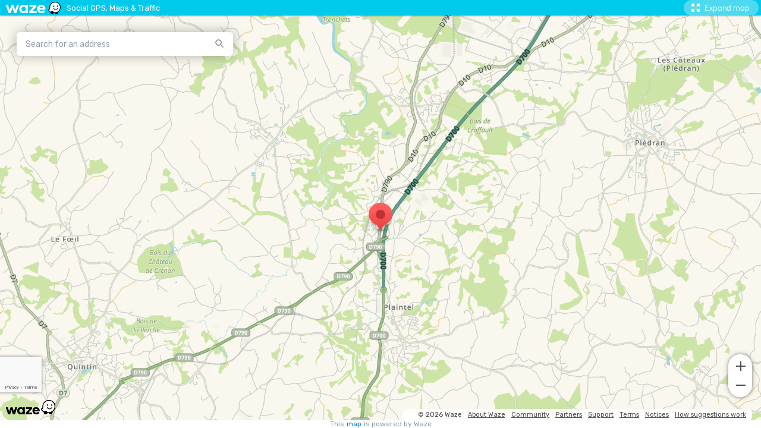

--- FILE ---
content_type: text/html; charset=utf-8
request_url: https://www.google.com/recaptcha/enterprise/anchor?ar=1&k=6Lf4WdUqAAAAAEUYUvzyLYIkO3PoFAqi8ZHGiDLW&co=aHR0cHM6Ly9lbWJlZC53YXplLmNvbTo0NDM.&hl=en&v=PoyoqOPhxBO7pBk68S4YbpHZ&size=invisible&badge=bottomleft&anchor-ms=20000&execute-ms=30000&cb=58o9smffsv0v
body_size: 48826
content:
<!DOCTYPE HTML><html dir="ltr" lang="en"><head><meta http-equiv="Content-Type" content="text/html; charset=UTF-8">
<meta http-equiv="X-UA-Compatible" content="IE=edge">
<title>reCAPTCHA</title>
<style type="text/css">
/* cyrillic-ext */
@font-face {
  font-family: 'Roboto';
  font-style: normal;
  font-weight: 400;
  font-stretch: 100%;
  src: url(//fonts.gstatic.com/s/roboto/v48/KFO7CnqEu92Fr1ME7kSn66aGLdTylUAMa3GUBHMdazTgWw.woff2) format('woff2');
  unicode-range: U+0460-052F, U+1C80-1C8A, U+20B4, U+2DE0-2DFF, U+A640-A69F, U+FE2E-FE2F;
}
/* cyrillic */
@font-face {
  font-family: 'Roboto';
  font-style: normal;
  font-weight: 400;
  font-stretch: 100%;
  src: url(//fonts.gstatic.com/s/roboto/v48/KFO7CnqEu92Fr1ME7kSn66aGLdTylUAMa3iUBHMdazTgWw.woff2) format('woff2');
  unicode-range: U+0301, U+0400-045F, U+0490-0491, U+04B0-04B1, U+2116;
}
/* greek-ext */
@font-face {
  font-family: 'Roboto';
  font-style: normal;
  font-weight: 400;
  font-stretch: 100%;
  src: url(//fonts.gstatic.com/s/roboto/v48/KFO7CnqEu92Fr1ME7kSn66aGLdTylUAMa3CUBHMdazTgWw.woff2) format('woff2');
  unicode-range: U+1F00-1FFF;
}
/* greek */
@font-face {
  font-family: 'Roboto';
  font-style: normal;
  font-weight: 400;
  font-stretch: 100%;
  src: url(//fonts.gstatic.com/s/roboto/v48/KFO7CnqEu92Fr1ME7kSn66aGLdTylUAMa3-UBHMdazTgWw.woff2) format('woff2');
  unicode-range: U+0370-0377, U+037A-037F, U+0384-038A, U+038C, U+038E-03A1, U+03A3-03FF;
}
/* math */
@font-face {
  font-family: 'Roboto';
  font-style: normal;
  font-weight: 400;
  font-stretch: 100%;
  src: url(//fonts.gstatic.com/s/roboto/v48/KFO7CnqEu92Fr1ME7kSn66aGLdTylUAMawCUBHMdazTgWw.woff2) format('woff2');
  unicode-range: U+0302-0303, U+0305, U+0307-0308, U+0310, U+0312, U+0315, U+031A, U+0326-0327, U+032C, U+032F-0330, U+0332-0333, U+0338, U+033A, U+0346, U+034D, U+0391-03A1, U+03A3-03A9, U+03B1-03C9, U+03D1, U+03D5-03D6, U+03F0-03F1, U+03F4-03F5, U+2016-2017, U+2034-2038, U+203C, U+2040, U+2043, U+2047, U+2050, U+2057, U+205F, U+2070-2071, U+2074-208E, U+2090-209C, U+20D0-20DC, U+20E1, U+20E5-20EF, U+2100-2112, U+2114-2115, U+2117-2121, U+2123-214F, U+2190, U+2192, U+2194-21AE, U+21B0-21E5, U+21F1-21F2, U+21F4-2211, U+2213-2214, U+2216-22FF, U+2308-230B, U+2310, U+2319, U+231C-2321, U+2336-237A, U+237C, U+2395, U+239B-23B7, U+23D0, U+23DC-23E1, U+2474-2475, U+25AF, U+25B3, U+25B7, U+25BD, U+25C1, U+25CA, U+25CC, U+25FB, U+266D-266F, U+27C0-27FF, U+2900-2AFF, U+2B0E-2B11, U+2B30-2B4C, U+2BFE, U+3030, U+FF5B, U+FF5D, U+1D400-1D7FF, U+1EE00-1EEFF;
}
/* symbols */
@font-face {
  font-family: 'Roboto';
  font-style: normal;
  font-weight: 400;
  font-stretch: 100%;
  src: url(//fonts.gstatic.com/s/roboto/v48/KFO7CnqEu92Fr1ME7kSn66aGLdTylUAMaxKUBHMdazTgWw.woff2) format('woff2');
  unicode-range: U+0001-000C, U+000E-001F, U+007F-009F, U+20DD-20E0, U+20E2-20E4, U+2150-218F, U+2190, U+2192, U+2194-2199, U+21AF, U+21E6-21F0, U+21F3, U+2218-2219, U+2299, U+22C4-22C6, U+2300-243F, U+2440-244A, U+2460-24FF, U+25A0-27BF, U+2800-28FF, U+2921-2922, U+2981, U+29BF, U+29EB, U+2B00-2BFF, U+4DC0-4DFF, U+FFF9-FFFB, U+10140-1018E, U+10190-1019C, U+101A0, U+101D0-101FD, U+102E0-102FB, U+10E60-10E7E, U+1D2C0-1D2D3, U+1D2E0-1D37F, U+1F000-1F0FF, U+1F100-1F1AD, U+1F1E6-1F1FF, U+1F30D-1F30F, U+1F315, U+1F31C, U+1F31E, U+1F320-1F32C, U+1F336, U+1F378, U+1F37D, U+1F382, U+1F393-1F39F, U+1F3A7-1F3A8, U+1F3AC-1F3AF, U+1F3C2, U+1F3C4-1F3C6, U+1F3CA-1F3CE, U+1F3D4-1F3E0, U+1F3ED, U+1F3F1-1F3F3, U+1F3F5-1F3F7, U+1F408, U+1F415, U+1F41F, U+1F426, U+1F43F, U+1F441-1F442, U+1F444, U+1F446-1F449, U+1F44C-1F44E, U+1F453, U+1F46A, U+1F47D, U+1F4A3, U+1F4B0, U+1F4B3, U+1F4B9, U+1F4BB, U+1F4BF, U+1F4C8-1F4CB, U+1F4D6, U+1F4DA, U+1F4DF, U+1F4E3-1F4E6, U+1F4EA-1F4ED, U+1F4F7, U+1F4F9-1F4FB, U+1F4FD-1F4FE, U+1F503, U+1F507-1F50B, U+1F50D, U+1F512-1F513, U+1F53E-1F54A, U+1F54F-1F5FA, U+1F610, U+1F650-1F67F, U+1F687, U+1F68D, U+1F691, U+1F694, U+1F698, U+1F6AD, U+1F6B2, U+1F6B9-1F6BA, U+1F6BC, U+1F6C6-1F6CF, U+1F6D3-1F6D7, U+1F6E0-1F6EA, U+1F6F0-1F6F3, U+1F6F7-1F6FC, U+1F700-1F7FF, U+1F800-1F80B, U+1F810-1F847, U+1F850-1F859, U+1F860-1F887, U+1F890-1F8AD, U+1F8B0-1F8BB, U+1F8C0-1F8C1, U+1F900-1F90B, U+1F93B, U+1F946, U+1F984, U+1F996, U+1F9E9, U+1FA00-1FA6F, U+1FA70-1FA7C, U+1FA80-1FA89, U+1FA8F-1FAC6, U+1FACE-1FADC, U+1FADF-1FAE9, U+1FAF0-1FAF8, U+1FB00-1FBFF;
}
/* vietnamese */
@font-face {
  font-family: 'Roboto';
  font-style: normal;
  font-weight: 400;
  font-stretch: 100%;
  src: url(//fonts.gstatic.com/s/roboto/v48/KFO7CnqEu92Fr1ME7kSn66aGLdTylUAMa3OUBHMdazTgWw.woff2) format('woff2');
  unicode-range: U+0102-0103, U+0110-0111, U+0128-0129, U+0168-0169, U+01A0-01A1, U+01AF-01B0, U+0300-0301, U+0303-0304, U+0308-0309, U+0323, U+0329, U+1EA0-1EF9, U+20AB;
}
/* latin-ext */
@font-face {
  font-family: 'Roboto';
  font-style: normal;
  font-weight: 400;
  font-stretch: 100%;
  src: url(//fonts.gstatic.com/s/roboto/v48/KFO7CnqEu92Fr1ME7kSn66aGLdTylUAMa3KUBHMdazTgWw.woff2) format('woff2');
  unicode-range: U+0100-02BA, U+02BD-02C5, U+02C7-02CC, U+02CE-02D7, U+02DD-02FF, U+0304, U+0308, U+0329, U+1D00-1DBF, U+1E00-1E9F, U+1EF2-1EFF, U+2020, U+20A0-20AB, U+20AD-20C0, U+2113, U+2C60-2C7F, U+A720-A7FF;
}
/* latin */
@font-face {
  font-family: 'Roboto';
  font-style: normal;
  font-weight: 400;
  font-stretch: 100%;
  src: url(//fonts.gstatic.com/s/roboto/v48/KFO7CnqEu92Fr1ME7kSn66aGLdTylUAMa3yUBHMdazQ.woff2) format('woff2');
  unicode-range: U+0000-00FF, U+0131, U+0152-0153, U+02BB-02BC, U+02C6, U+02DA, U+02DC, U+0304, U+0308, U+0329, U+2000-206F, U+20AC, U+2122, U+2191, U+2193, U+2212, U+2215, U+FEFF, U+FFFD;
}
/* cyrillic-ext */
@font-face {
  font-family: 'Roboto';
  font-style: normal;
  font-weight: 500;
  font-stretch: 100%;
  src: url(//fonts.gstatic.com/s/roboto/v48/KFO7CnqEu92Fr1ME7kSn66aGLdTylUAMa3GUBHMdazTgWw.woff2) format('woff2');
  unicode-range: U+0460-052F, U+1C80-1C8A, U+20B4, U+2DE0-2DFF, U+A640-A69F, U+FE2E-FE2F;
}
/* cyrillic */
@font-face {
  font-family: 'Roboto';
  font-style: normal;
  font-weight: 500;
  font-stretch: 100%;
  src: url(//fonts.gstatic.com/s/roboto/v48/KFO7CnqEu92Fr1ME7kSn66aGLdTylUAMa3iUBHMdazTgWw.woff2) format('woff2');
  unicode-range: U+0301, U+0400-045F, U+0490-0491, U+04B0-04B1, U+2116;
}
/* greek-ext */
@font-face {
  font-family: 'Roboto';
  font-style: normal;
  font-weight: 500;
  font-stretch: 100%;
  src: url(//fonts.gstatic.com/s/roboto/v48/KFO7CnqEu92Fr1ME7kSn66aGLdTylUAMa3CUBHMdazTgWw.woff2) format('woff2');
  unicode-range: U+1F00-1FFF;
}
/* greek */
@font-face {
  font-family: 'Roboto';
  font-style: normal;
  font-weight: 500;
  font-stretch: 100%;
  src: url(//fonts.gstatic.com/s/roboto/v48/KFO7CnqEu92Fr1ME7kSn66aGLdTylUAMa3-UBHMdazTgWw.woff2) format('woff2');
  unicode-range: U+0370-0377, U+037A-037F, U+0384-038A, U+038C, U+038E-03A1, U+03A3-03FF;
}
/* math */
@font-face {
  font-family: 'Roboto';
  font-style: normal;
  font-weight: 500;
  font-stretch: 100%;
  src: url(//fonts.gstatic.com/s/roboto/v48/KFO7CnqEu92Fr1ME7kSn66aGLdTylUAMawCUBHMdazTgWw.woff2) format('woff2');
  unicode-range: U+0302-0303, U+0305, U+0307-0308, U+0310, U+0312, U+0315, U+031A, U+0326-0327, U+032C, U+032F-0330, U+0332-0333, U+0338, U+033A, U+0346, U+034D, U+0391-03A1, U+03A3-03A9, U+03B1-03C9, U+03D1, U+03D5-03D6, U+03F0-03F1, U+03F4-03F5, U+2016-2017, U+2034-2038, U+203C, U+2040, U+2043, U+2047, U+2050, U+2057, U+205F, U+2070-2071, U+2074-208E, U+2090-209C, U+20D0-20DC, U+20E1, U+20E5-20EF, U+2100-2112, U+2114-2115, U+2117-2121, U+2123-214F, U+2190, U+2192, U+2194-21AE, U+21B0-21E5, U+21F1-21F2, U+21F4-2211, U+2213-2214, U+2216-22FF, U+2308-230B, U+2310, U+2319, U+231C-2321, U+2336-237A, U+237C, U+2395, U+239B-23B7, U+23D0, U+23DC-23E1, U+2474-2475, U+25AF, U+25B3, U+25B7, U+25BD, U+25C1, U+25CA, U+25CC, U+25FB, U+266D-266F, U+27C0-27FF, U+2900-2AFF, U+2B0E-2B11, U+2B30-2B4C, U+2BFE, U+3030, U+FF5B, U+FF5D, U+1D400-1D7FF, U+1EE00-1EEFF;
}
/* symbols */
@font-face {
  font-family: 'Roboto';
  font-style: normal;
  font-weight: 500;
  font-stretch: 100%;
  src: url(//fonts.gstatic.com/s/roboto/v48/KFO7CnqEu92Fr1ME7kSn66aGLdTylUAMaxKUBHMdazTgWw.woff2) format('woff2');
  unicode-range: U+0001-000C, U+000E-001F, U+007F-009F, U+20DD-20E0, U+20E2-20E4, U+2150-218F, U+2190, U+2192, U+2194-2199, U+21AF, U+21E6-21F0, U+21F3, U+2218-2219, U+2299, U+22C4-22C6, U+2300-243F, U+2440-244A, U+2460-24FF, U+25A0-27BF, U+2800-28FF, U+2921-2922, U+2981, U+29BF, U+29EB, U+2B00-2BFF, U+4DC0-4DFF, U+FFF9-FFFB, U+10140-1018E, U+10190-1019C, U+101A0, U+101D0-101FD, U+102E0-102FB, U+10E60-10E7E, U+1D2C0-1D2D3, U+1D2E0-1D37F, U+1F000-1F0FF, U+1F100-1F1AD, U+1F1E6-1F1FF, U+1F30D-1F30F, U+1F315, U+1F31C, U+1F31E, U+1F320-1F32C, U+1F336, U+1F378, U+1F37D, U+1F382, U+1F393-1F39F, U+1F3A7-1F3A8, U+1F3AC-1F3AF, U+1F3C2, U+1F3C4-1F3C6, U+1F3CA-1F3CE, U+1F3D4-1F3E0, U+1F3ED, U+1F3F1-1F3F3, U+1F3F5-1F3F7, U+1F408, U+1F415, U+1F41F, U+1F426, U+1F43F, U+1F441-1F442, U+1F444, U+1F446-1F449, U+1F44C-1F44E, U+1F453, U+1F46A, U+1F47D, U+1F4A3, U+1F4B0, U+1F4B3, U+1F4B9, U+1F4BB, U+1F4BF, U+1F4C8-1F4CB, U+1F4D6, U+1F4DA, U+1F4DF, U+1F4E3-1F4E6, U+1F4EA-1F4ED, U+1F4F7, U+1F4F9-1F4FB, U+1F4FD-1F4FE, U+1F503, U+1F507-1F50B, U+1F50D, U+1F512-1F513, U+1F53E-1F54A, U+1F54F-1F5FA, U+1F610, U+1F650-1F67F, U+1F687, U+1F68D, U+1F691, U+1F694, U+1F698, U+1F6AD, U+1F6B2, U+1F6B9-1F6BA, U+1F6BC, U+1F6C6-1F6CF, U+1F6D3-1F6D7, U+1F6E0-1F6EA, U+1F6F0-1F6F3, U+1F6F7-1F6FC, U+1F700-1F7FF, U+1F800-1F80B, U+1F810-1F847, U+1F850-1F859, U+1F860-1F887, U+1F890-1F8AD, U+1F8B0-1F8BB, U+1F8C0-1F8C1, U+1F900-1F90B, U+1F93B, U+1F946, U+1F984, U+1F996, U+1F9E9, U+1FA00-1FA6F, U+1FA70-1FA7C, U+1FA80-1FA89, U+1FA8F-1FAC6, U+1FACE-1FADC, U+1FADF-1FAE9, U+1FAF0-1FAF8, U+1FB00-1FBFF;
}
/* vietnamese */
@font-face {
  font-family: 'Roboto';
  font-style: normal;
  font-weight: 500;
  font-stretch: 100%;
  src: url(//fonts.gstatic.com/s/roboto/v48/KFO7CnqEu92Fr1ME7kSn66aGLdTylUAMa3OUBHMdazTgWw.woff2) format('woff2');
  unicode-range: U+0102-0103, U+0110-0111, U+0128-0129, U+0168-0169, U+01A0-01A1, U+01AF-01B0, U+0300-0301, U+0303-0304, U+0308-0309, U+0323, U+0329, U+1EA0-1EF9, U+20AB;
}
/* latin-ext */
@font-face {
  font-family: 'Roboto';
  font-style: normal;
  font-weight: 500;
  font-stretch: 100%;
  src: url(//fonts.gstatic.com/s/roboto/v48/KFO7CnqEu92Fr1ME7kSn66aGLdTylUAMa3KUBHMdazTgWw.woff2) format('woff2');
  unicode-range: U+0100-02BA, U+02BD-02C5, U+02C7-02CC, U+02CE-02D7, U+02DD-02FF, U+0304, U+0308, U+0329, U+1D00-1DBF, U+1E00-1E9F, U+1EF2-1EFF, U+2020, U+20A0-20AB, U+20AD-20C0, U+2113, U+2C60-2C7F, U+A720-A7FF;
}
/* latin */
@font-face {
  font-family: 'Roboto';
  font-style: normal;
  font-weight: 500;
  font-stretch: 100%;
  src: url(//fonts.gstatic.com/s/roboto/v48/KFO7CnqEu92Fr1ME7kSn66aGLdTylUAMa3yUBHMdazQ.woff2) format('woff2');
  unicode-range: U+0000-00FF, U+0131, U+0152-0153, U+02BB-02BC, U+02C6, U+02DA, U+02DC, U+0304, U+0308, U+0329, U+2000-206F, U+20AC, U+2122, U+2191, U+2193, U+2212, U+2215, U+FEFF, U+FFFD;
}
/* cyrillic-ext */
@font-face {
  font-family: 'Roboto';
  font-style: normal;
  font-weight: 900;
  font-stretch: 100%;
  src: url(//fonts.gstatic.com/s/roboto/v48/KFO7CnqEu92Fr1ME7kSn66aGLdTylUAMa3GUBHMdazTgWw.woff2) format('woff2');
  unicode-range: U+0460-052F, U+1C80-1C8A, U+20B4, U+2DE0-2DFF, U+A640-A69F, U+FE2E-FE2F;
}
/* cyrillic */
@font-face {
  font-family: 'Roboto';
  font-style: normal;
  font-weight: 900;
  font-stretch: 100%;
  src: url(//fonts.gstatic.com/s/roboto/v48/KFO7CnqEu92Fr1ME7kSn66aGLdTylUAMa3iUBHMdazTgWw.woff2) format('woff2');
  unicode-range: U+0301, U+0400-045F, U+0490-0491, U+04B0-04B1, U+2116;
}
/* greek-ext */
@font-face {
  font-family: 'Roboto';
  font-style: normal;
  font-weight: 900;
  font-stretch: 100%;
  src: url(//fonts.gstatic.com/s/roboto/v48/KFO7CnqEu92Fr1ME7kSn66aGLdTylUAMa3CUBHMdazTgWw.woff2) format('woff2');
  unicode-range: U+1F00-1FFF;
}
/* greek */
@font-face {
  font-family: 'Roboto';
  font-style: normal;
  font-weight: 900;
  font-stretch: 100%;
  src: url(//fonts.gstatic.com/s/roboto/v48/KFO7CnqEu92Fr1ME7kSn66aGLdTylUAMa3-UBHMdazTgWw.woff2) format('woff2');
  unicode-range: U+0370-0377, U+037A-037F, U+0384-038A, U+038C, U+038E-03A1, U+03A3-03FF;
}
/* math */
@font-face {
  font-family: 'Roboto';
  font-style: normal;
  font-weight: 900;
  font-stretch: 100%;
  src: url(//fonts.gstatic.com/s/roboto/v48/KFO7CnqEu92Fr1ME7kSn66aGLdTylUAMawCUBHMdazTgWw.woff2) format('woff2');
  unicode-range: U+0302-0303, U+0305, U+0307-0308, U+0310, U+0312, U+0315, U+031A, U+0326-0327, U+032C, U+032F-0330, U+0332-0333, U+0338, U+033A, U+0346, U+034D, U+0391-03A1, U+03A3-03A9, U+03B1-03C9, U+03D1, U+03D5-03D6, U+03F0-03F1, U+03F4-03F5, U+2016-2017, U+2034-2038, U+203C, U+2040, U+2043, U+2047, U+2050, U+2057, U+205F, U+2070-2071, U+2074-208E, U+2090-209C, U+20D0-20DC, U+20E1, U+20E5-20EF, U+2100-2112, U+2114-2115, U+2117-2121, U+2123-214F, U+2190, U+2192, U+2194-21AE, U+21B0-21E5, U+21F1-21F2, U+21F4-2211, U+2213-2214, U+2216-22FF, U+2308-230B, U+2310, U+2319, U+231C-2321, U+2336-237A, U+237C, U+2395, U+239B-23B7, U+23D0, U+23DC-23E1, U+2474-2475, U+25AF, U+25B3, U+25B7, U+25BD, U+25C1, U+25CA, U+25CC, U+25FB, U+266D-266F, U+27C0-27FF, U+2900-2AFF, U+2B0E-2B11, U+2B30-2B4C, U+2BFE, U+3030, U+FF5B, U+FF5D, U+1D400-1D7FF, U+1EE00-1EEFF;
}
/* symbols */
@font-face {
  font-family: 'Roboto';
  font-style: normal;
  font-weight: 900;
  font-stretch: 100%;
  src: url(//fonts.gstatic.com/s/roboto/v48/KFO7CnqEu92Fr1ME7kSn66aGLdTylUAMaxKUBHMdazTgWw.woff2) format('woff2');
  unicode-range: U+0001-000C, U+000E-001F, U+007F-009F, U+20DD-20E0, U+20E2-20E4, U+2150-218F, U+2190, U+2192, U+2194-2199, U+21AF, U+21E6-21F0, U+21F3, U+2218-2219, U+2299, U+22C4-22C6, U+2300-243F, U+2440-244A, U+2460-24FF, U+25A0-27BF, U+2800-28FF, U+2921-2922, U+2981, U+29BF, U+29EB, U+2B00-2BFF, U+4DC0-4DFF, U+FFF9-FFFB, U+10140-1018E, U+10190-1019C, U+101A0, U+101D0-101FD, U+102E0-102FB, U+10E60-10E7E, U+1D2C0-1D2D3, U+1D2E0-1D37F, U+1F000-1F0FF, U+1F100-1F1AD, U+1F1E6-1F1FF, U+1F30D-1F30F, U+1F315, U+1F31C, U+1F31E, U+1F320-1F32C, U+1F336, U+1F378, U+1F37D, U+1F382, U+1F393-1F39F, U+1F3A7-1F3A8, U+1F3AC-1F3AF, U+1F3C2, U+1F3C4-1F3C6, U+1F3CA-1F3CE, U+1F3D4-1F3E0, U+1F3ED, U+1F3F1-1F3F3, U+1F3F5-1F3F7, U+1F408, U+1F415, U+1F41F, U+1F426, U+1F43F, U+1F441-1F442, U+1F444, U+1F446-1F449, U+1F44C-1F44E, U+1F453, U+1F46A, U+1F47D, U+1F4A3, U+1F4B0, U+1F4B3, U+1F4B9, U+1F4BB, U+1F4BF, U+1F4C8-1F4CB, U+1F4D6, U+1F4DA, U+1F4DF, U+1F4E3-1F4E6, U+1F4EA-1F4ED, U+1F4F7, U+1F4F9-1F4FB, U+1F4FD-1F4FE, U+1F503, U+1F507-1F50B, U+1F50D, U+1F512-1F513, U+1F53E-1F54A, U+1F54F-1F5FA, U+1F610, U+1F650-1F67F, U+1F687, U+1F68D, U+1F691, U+1F694, U+1F698, U+1F6AD, U+1F6B2, U+1F6B9-1F6BA, U+1F6BC, U+1F6C6-1F6CF, U+1F6D3-1F6D7, U+1F6E0-1F6EA, U+1F6F0-1F6F3, U+1F6F7-1F6FC, U+1F700-1F7FF, U+1F800-1F80B, U+1F810-1F847, U+1F850-1F859, U+1F860-1F887, U+1F890-1F8AD, U+1F8B0-1F8BB, U+1F8C0-1F8C1, U+1F900-1F90B, U+1F93B, U+1F946, U+1F984, U+1F996, U+1F9E9, U+1FA00-1FA6F, U+1FA70-1FA7C, U+1FA80-1FA89, U+1FA8F-1FAC6, U+1FACE-1FADC, U+1FADF-1FAE9, U+1FAF0-1FAF8, U+1FB00-1FBFF;
}
/* vietnamese */
@font-face {
  font-family: 'Roboto';
  font-style: normal;
  font-weight: 900;
  font-stretch: 100%;
  src: url(//fonts.gstatic.com/s/roboto/v48/KFO7CnqEu92Fr1ME7kSn66aGLdTylUAMa3OUBHMdazTgWw.woff2) format('woff2');
  unicode-range: U+0102-0103, U+0110-0111, U+0128-0129, U+0168-0169, U+01A0-01A1, U+01AF-01B0, U+0300-0301, U+0303-0304, U+0308-0309, U+0323, U+0329, U+1EA0-1EF9, U+20AB;
}
/* latin-ext */
@font-face {
  font-family: 'Roboto';
  font-style: normal;
  font-weight: 900;
  font-stretch: 100%;
  src: url(//fonts.gstatic.com/s/roboto/v48/KFO7CnqEu92Fr1ME7kSn66aGLdTylUAMa3KUBHMdazTgWw.woff2) format('woff2');
  unicode-range: U+0100-02BA, U+02BD-02C5, U+02C7-02CC, U+02CE-02D7, U+02DD-02FF, U+0304, U+0308, U+0329, U+1D00-1DBF, U+1E00-1E9F, U+1EF2-1EFF, U+2020, U+20A0-20AB, U+20AD-20C0, U+2113, U+2C60-2C7F, U+A720-A7FF;
}
/* latin */
@font-face {
  font-family: 'Roboto';
  font-style: normal;
  font-weight: 900;
  font-stretch: 100%;
  src: url(//fonts.gstatic.com/s/roboto/v48/KFO7CnqEu92Fr1ME7kSn66aGLdTylUAMa3yUBHMdazQ.woff2) format('woff2');
  unicode-range: U+0000-00FF, U+0131, U+0152-0153, U+02BB-02BC, U+02C6, U+02DA, U+02DC, U+0304, U+0308, U+0329, U+2000-206F, U+20AC, U+2122, U+2191, U+2193, U+2212, U+2215, U+FEFF, U+FFFD;
}

</style>
<link rel="stylesheet" type="text/css" href="https://www.gstatic.com/recaptcha/releases/PoyoqOPhxBO7pBk68S4YbpHZ/styles__ltr.css">
<script nonce="uCD9aMKSfqLJwrDK0mrxjA" type="text/javascript">window['__recaptcha_api'] = 'https://www.google.com/recaptcha/enterprise/';</script>
<script type="text/javascript" src="https://www.gstatic.com/recaptcha/releases/PoyoqOPhxBO7pBk68S4YbpHZ/recaptcha__en.js" nonce="uCD9aMKSfqLJwrDK0mrxjA">
      
    </script></head>
<body><div id="rc-anchor-alert" class="rc-anchor-alert"></div>
<input type="hidden" id="recaptcha-token" value="[base64]">
<script type="text/javascript" nonce="uCD9aMKSfqLJwrDK0mrxjA">
      recaptcha.anchor.Main.init("[\x22ainput\x22,[\x22bgdata\x22,\x22\x22,\[base64]/[base64]/[base64]/[base64]/[base64]/UltsKytdPUU6KEU8MjA0OD9SW2wrK109RT4+NnwxOTI6KChFJjY0NTEyKT09NTUyOTYmJk0rMTxjLmxlbmd0aCYmKGMuY2hhckNvZGVBdChNKzEpJjY0NTEyKT09NTYzMjA/[base64]/[base64]/[base64]/[base64]/[base64]/[base64]/[base64]\x22,\[base64]\x22,\x22dn7DrkVzw7nDmQRfwqA1K2TDqiNvw4cACAnDhC3DuGPCnF9zMmESBsOpw5tmHMKFMSzDucOFwrXDr8OrTsODXcKZwrfDszTDncOMUkAcw6/[base64]/CiMOKZyszWMO+XsOIwpLDhcOmPBTDgcKGw5Q0w44wSxbDkMKQbQ7CmnJAw6TClMKwfcKtwpDCg08gw4zDkcKWJ8OXMsOIwq0TNGnCkBMrZ05swoDCvSA3PsKQw7XCribDgMO6wrwqHzzCtn/Ci8OAwqhuAlZMwpcwcE7CuB/CicOjTSsTwprDvhgab0EIemgiSyjDkSFtw6Qxw6pNFsKiw4h4esOVQsKtwqh1w44ndgt4w6zDlFZ+w4VGE8Odw5UAwq3Dg17CnyMad8OIw7ZSwrJqXsKnwq/DsBLDkwTDqMKiw7/DvUdPXThkwrnDtxcJw7XCgRnCjm/CikMowpxAdcKuw7Q/wpN5w7wkEsKAw7fChMKew7l6SE7DpcOYPyM4AcKbWcOfOh/[base64]/[base64]/CgBXDvsKowo/CuMO5QsO4VcOgZUBww6Buw7nCoVvDsMO/W8Okw61Yw6fDlwFjLGfDhSXChDpawpjDtwNrKhzDg8KyaA5Fwp9fYsKGGWbCtX5OAsOqw499w6PDl8KzMRnDvMKqwpFTVsOeDXjDlyQwwrV3w757KEUIwoTDrsKmw5gAXTx/NBTCocKBAcKtasOGw65OGx4kwooBw7vCqRUaw5zDm8KOHMOII8KjGMK8b23CsUFqc1zDhsKEwpVzKsOnw4/DgMKHQkvDhg7DucOME8KtwqILwoLCssO8woLDnsKySsORw7TCnFYZS8OIwo7Ck8OJF0rDklN5LMOFJmRHw6PDkMKKf1LDp1IFXMOmwr9dOH5xWCbDicKmw4VKWMKydFDDrhPDq8K/wp5mw5MCw4fCvBDCtRMxw73CjcOuw7lZV8ORccOJPjnCs8KAPkg1wohuOBATYk7DgcKVwowmdnB4E8KnwoXCvwrDn8KHw6Jnw6R/wqrDl8KpC0czQcOuJwvCkCrDnMOQw6NTN37CusKgeWHDgMKBw6AKw4x/wpgHNGPDlMKQPMKTdMOhTHBBw6nDnXRgcknCh1o9LsKgKUl/wovCt8OsQ3nDg8ODZMOBw6PDq8ONK8Knw7QOwqnDqMOgHcOmw43Dj8KaHcK3fHvCjCPDhB8iaMOgw4zDo8OiwrByw7owcsKww6xtZzLCngYdPcOJGMOCXy1JwrlxZMKyAcKfwqjCncKLwrt0aD3CucO6wqPCnzfDnTLDqsOxM8K5wrnDkT7DoEvDlEfCllg/wrM6asO2w5DCvcOQw74WwrvDuMOZSwRaw7ZTWsOFR0pywqsEw4vDlHRQVlXCoQrCqMK6w4x7VcOzwrY3w7ovw6bDlMKvPVlhwpnCjH04fcKiEcKyEMOYwr/CvXgvTMKawpzCnsOeEmt8w7TDisO8wrBuVsOmw4vCmxAcQlvDqzrDvsOvw6gfw7DDsMKkwq/[base64]/CrsKvccOAw4UiIMKqF8OTwrXCo2dIYFEcMsKWw7IDwpRDwr55w5PDsiXCl8OUw6AUw6jClmc4w7cSLcORYk/Dv8OuwoDDj1DDk8KHw7/[base64]/[base64]/dcOsV8KvGMK5wpFZOWMkw4xkw63DiAXDksKNbMOOw4zDp8KXw7fDtTZ/O1guw6FgD8Krw4QEIB/DmxXDscOlw4XDpsOnw5nChMKbGnXDtMOgwpzCr0PCo8OoWHfChcOKwoDDonHDjDwhwpQfw4jDiMKMYkRZCFfCt8Oaw7/[base64]/JcKDw7IaDyTDh0bDhMO7wpIFc8OZfMKXPDXDqcKvw44pwpjChjjDgHbClsKXw7hVw7UCBsKvw4fDlsOjLsO6XMOVwpbCjmUiwpkWDkBtw6kGw4QNw6grRBZBwq7CggtPc8OVwpoew6/DjVTDqCJEdH/CnVbClcOQwqdAwojCnTbDh8O9wrjCl8OUdyZUwozCq8O6XcOlwoPDgR3Cp0vClsKdw7nDmcK/FTXDgk/CmE3DhMKEAMOxW0pgWQQSw43CgVhaw4bDnMOMe8ORw6XDsUlpw7lwacO9woYLOj5gAzDDoVDCmllgfMOnwrVyXcKvw503cn7Djk8xw6bCucKTDMK/DcOKBsOtwofCj8KVw6RPwod3YMOyU33DhVFKw67DoijDqiUjw6o8NsOzwrpJwoHDsMOEwqFCQAdUwpLCqcODMSzCicKTWcKxw7I8w5o5DMOfO8O8IcKuw4Eef8OrFwTCjmAJZVUjw4PDp08rwp/DlcK8RsKgdcOzwovDvsOVNGvCiMOmA2Yuw5DCssOuOMKII2rDl8KeXirDvcKAwoNjwpJjwqrDncKFe3p5GsK4UlrCpkdSGMK5MkDCssKgwo5JSRnCvE3CkWjChQnCqQMUw6sHw7vCk2rDvjxZV8KDZHsPwr7CiMK0LEPCkx/CoMOXw6cEwqYWwqsXQhfCkTXCgMKfw7UgwrogTEs/wpMsHcKlEMOSR8K5w7Mxw7TCnXINw6zDj8KHfjLCjcKKw5FuwpvCsMK1PcOLWgbCvyfDhGLCsmXCtzvDmnNNwrJtwoLDoMOBw6ULwoMCFcOeJB5aw5TCj8O+wqXDv2J7w4ccw4TCm8Ofw71/Y1vDosOOT8O0w6IKw5DCp8KfDMKvCX1vw5kwJQkkwprDvkzDox3CjMKvwrc/B3/[base64]/CuTzDrl52eSFpVTrDuMODRcOqSlbCp8KFw5pHDyViJMOTwptAD1cXwpMuP8Klwq0jHRHCmnnCvcKTw6Z9U8KbHsOkwrDCj8KuwocXGcOcVcOCR8K2w48cQMOyPwNkOMK2LzTDr8ONw6VDP8OOEAvDucKHwqbDh8Ktwrc7WVZFGEhZwr/CumEXw5EHaFHDhj3DjsKLdsKDwonDqyYYakPChGzDk2DDr8ONJsKuw4TDoSTCiSTDlsOvQGYde8OdLMKZa2A5DQdCwqvCp29/[base64]/[base64]/NCnDsDTDsMKmN8OjwpLDl8OjZB8ewqnDr8Omwowrw5LCvBXDvcOPw6jDu8Oiw5bCg8K0w4YoOQ5dICPDjm0qwr4uwowEAV9YYAjDnMOfw5bCtnPCq8Ovaw7CmgPCjsK/KsOXVWLCkMO3P8KAwqAGFVx/OsKewoxrw7PClDkrwqzDqsKDbsKfwpQAw4ctNMONEw/[base64]/CtznCqzppMsKwwrvCvx3CtX/[base64]/Ctn56UDLDgcOlw5FGfcKbHMKlw4hbwq4Xw48UVXhWwovDksKkw7nDjlkYwobCswtRLgUteMO3wo/CijjCt3F2w63DjwM5V39+B8OiDHbCjsKfwpTDoMKLYVfDiDBzDsOJwoIkfGfCtcKpwqVIJk4DT8O0w5nDhzfDq8OpwqEVdQHCukdRw6lOwptBGMOyExLDsn/DqcOpwqIaw7FyGR7DmcKlYCrDncObw6HDlsKOazJuFcKowrDClGMAbWskwoEOIVvDimrCng1fSsOCw58Gw7jDolXDpl/DvRnCiFbCjgvDlsKkccK8ZSQSw6gpGWZ/w6p2w5MlVsOSOxcDMH4BOWgPworCvTfDiSbClMOMw5p7wo8hwrbDpsKYw5h8ZsOlwq3DgsOMJArCgUzDocKZwrIcwr4Sw5YfWWTDr0RNw742UyPCscO7MsOIQ3rCnmUaBsO4wqEKUGc9PcOcw7HClzg5wovDnMKFwpHDoMODEwgcXcOPw7/CnsKbAxHDksOCwrTCqgfCp8OawofClMKVwoJKNmnCnMKbesOASjDCg8K7wp7DjBsswpfDhXQrwp/CoSAVwpzDusKBwrxxwr45wrDDkMOHbsOhwoHCsAd3w5Aowpsjw4DCs8KFw6MXw7FxEMK9HyrDhALDtMOIw4Vmw5YGwrNlw49Obgt9J8KuB8KbwrcsHGbDkQ/[base64]/ZsK5w5NDCHRGw7AwwpTCjcOwf8OkWzbCnMOxw7J6w5HDncK5WcO/[base64]/CvsKTwrbDisKdb2MxFCnDqR8zWiBGB8K8wqrCv2oUQXBRcSvCiMKURcOJY8OfMcKkfMOmwrddaAjDiMO9MGvDv8KWwpgXNMOGwpR1wpzCjTlUwrzCt1MyMsKze8O1e8OifHXCi3LDuCMAwo/DpBLCkENyQVbDt8KzJMODWyrCuGdmLsKUwp9xNxzCsChew5dNw6XCo8O8wrx/B0jCggTCvwRZw5zCnSM6w6LDp1FLw5LCiH04wpXCsQMrw7EQw7dAw7pJw7Frw70MPMKFwrDCpWXCkcO/G8KkZcKdwqzCozxXdi0lfsKnw6rCk8KLBMKuwo8/[base64]/[base64]/Cv0lgw5VgfGPDs0PCgSIcBcKbwpLDh8KZw5hqIF7CpsKSwobDlsK5UcKNSMK7LMKmw5HDoAfDgADDssKiEMK+DF7CuW1CBsOuwpkFEMOGwoc6MMKxw6p0w4NRHsO8w7PCo8KLfWQewr7Ds8O8JCfChXPCnsOiNzXDih5AAVxTw6PDjn/ChSrCqgUVCQzCvBLDgx9odihww7PDusOGPXDDl1EKSx5LKMK+wrXDvgltwpkMwqgKw4chwqLDscKWNTLDt8KQwpYywr/[base64]/DjcKvwo5Kc8Odd0/Co8ObKx/DtcKJUMK4QwZ9Wn1uw70/[base64]/[base64]/ChzRrVcOAwp1XeQHDlMKDM0Rmw71UWMKcfy1zEcOKwrlwB8O0w7/DgnnCl8KMwrouw61UK8Ozw44CVi5lXSwCw5MsYVTDlFA4wovDuMONeUoXQMKLA8K+OAB7wpDCh2MmFzUrDsOXwoHDsRMiwqN4w6djP0TDl3bCgsKZKMO9wpXDk8OCwoHDkMOELjrDqcKcZQ/CqcOiwoF5wozDsMKdwpJ1TMOtwqZRwrQuw53DiFQPw5dCQcOHwr0ND8Ohw7/CoMOYw5wuwqXDlsORbsKjw4RXwqjCtC4GAMOtw6Q3w4XCjnrCjyPDiW8QwpN7WWzCmljDgCoywoDDp8OhaQ58w59ICkfCnsOJw6LCsQLDqhvCsizClsOJwoZKw5g8w4HCtFDChcKqYcKRw70zZEtiw4o5wpxednpIU8Kow6RBwobDjnYhwr/CgW7CvXjDv2ghwqHCqsKnw5HChgcmw5pcw4QyDcOfw7jDkMKAwoLCjMO/L09Ww6DCpMKqWGrCkMObw69Qw5DDrsKmwpJOUhXCi8KXHwXDu8KXwo5wKkpBw5gVNcOpwo/[base64]/CvcO4w73CoSPDn8OkFyXDlRUWwpByw7Bvw5zCk8KSwoFVAcKIQkvCjzDCoTbCriDDgEcLw6LCisKQJiBNwrIpX8Kuwr0iW8KqXkBZFMKvDMObRMOrwqPCg33Cs1k+FcKpChfCpsKzwrnDoGt/woViCMOdY8OBw6LCnz9xw4vDumtYw7bCjcKRwq7DvsKiw6nCg1zDug1iw5TDlynCg8KAJGxAw4/DssK7Fn/[base64]/Z8Kuw5k3wp1+w53DkhXDjlYDw6IzwqULw5DDgsOIwrTDlsKBw6w8NMKCw7XCqH7Dh8OPd1PCkFrCjsOJDivCqMKhalnCg8KtwpM2KTsZwqzCtW01TsO2DcOcwp3CpgDClsK5e8O/wpDDmCt6NhXChSfDvcKEw7N6wo3CicO3wpbDrmPDk8KAw7HCny8DwrPCkTDDi8KyIwclBwDDscO/eD7Dg8K0wrkgw6zCqUcPw7Rxw67Cii/[base64]/[base64]/Du2sbw4h8wptvwobCsjFcwr/ChBd1JcKzwrt2wr/DtcKcw7oewqcOB8KudWTDinBXFcKeMGJ5wonCg8OOOcOJOnwvw4cJTcK6EcK1w49Dw4XCscO7cykRw6kgwpTClA/Cg8O8fcOkGBnDm8O7woNLw6Ydw7XCi2fDgEpswoYZJjnDqDoNBcKcwrfDuQgEw7DClMOuW0Itw4nCisO+w4bCpMOfURxlwpIJwpzCmAU/URPDghPCp8OMwpnCvAdmOMKDAsOvw5zDjGzCrF/CpsK2fmsLw697LF3DgcKLesOHw7LDi2LCgcKow7IOanNAwp/CqMOWwrY3w5vDkGnDqCvDhAcVw6/DsMOEw7fDhcKdw4jCjTYQw6MTR8KWNkjCpD/DuGQnwpo0ClAwLsOjwrRnAF8eQnLCgCbChsKAH8KebHrDtx5uw7NAwrLDgBISw5RNfwHCqMOFw7Byw7/DucO9PVQHwrjCssKEw6gCdsO2w64Bw5nDqMOOwq8fw5RLwoLCmsO6WzrDoSDCn8ObZ3pwwp5oK2jCr8OuAMK7wo1Vw7FfwqXDs8KGw5QOwovCusOZw4/[base64]/DhEhPw6cYPVHCqcO/w7oSw5bCmMKWHsKEZw4ZHSkgDcOPwpnClcOvRwZKwrsEw6bDr8Oow5oAw4fDs2cGw7/Cs3/CqUnCucKFw7wAw6LCp8OJwo0uw73DvcO/[base64]/UzYhw5LCp8Kyw5TCjcKGwoHDo8OawpBUJMOfw6rCiMO3w5IzUQvDunMpFnEQw60Lw55gwoHCvQvDu0g9Mj3Dm8Obf1bCiiHDicKpET3Ct8K6w6nCucKKC2tJe1tcIsKfw4w3CD/CmGUDwpbCnRpQwo0Vw4fDt8OiLcKkw5TDtcKVX3HDm8OiWsKYwrdjw7XDk8KKEjrDtkEYwpvDg04HFsKCU0Iww63Cs8O7wo/DsMKkGynCrWYndsK6F8OlN8OTwpdoWADDkMOzwqfDhMOuw4TDiMKqw40MT8KAwrfDt8OqfjLCu8KIZsOow4xkwoXClsOTwrJ3HcOab8Kew6EhwpjCo8O/ZFbCuMKTw5PDvDEnwqUFTcKWwrZue1vDvsKQFGxEw5HCk3prwrfCvHDCvRLDlD7ClyJSwoPDv8KMwqnCmMO3wokXHsOJSMOSd8KfOVPCjMKqKyhNw5DDgyBBwqwTPQkgO0AgwqPCkcOIwprCqsKqwoZ4w7A5Wm4awqhmXRPCtMOcw7DDusKIw5/DmBTDqwUKw6bCoMOcLcObYijDnXXDgmvCrcK/GCUDUHjCogXDr8Kwwr9aSSBtw7vDjzsiQnLCg0bCiiEnVRTChMKdFcOHbx5vwqpMEsKTw6sETiERRMOww6fCrsKQC1Zmw6TDpcKJYVEXX8OAC8ONVCbCkmoqw4XDm8KYwoktFw/DgMKPDcKWEVjCnjzCmMKWOBRsOxDCoMK4wpQswpgqG8KNU8O2wojCucOpRmsVwrh3WMOcA8Ozw53CnWFYHcKYwrVNIiQvBMKEw4DCr0/[base64]/DgwbDrMOOwqvCvsKIwqjDp8OWClZHwrFBZgFCZMOlVAjCm8ObVcKOasKvw4jCsHDDpTorwpRQw4VCw7LDkWcfIMO+wqnClk5kw7oEQsKKwrrDucO4w5ZwS8OnDAF3w7jDmsK9X8KrVMKhE8KUwq8Nw6PDvVguw75cLhZtw4HDrcOvw5vCgU5EIsO/[base64]/TQHCnnbDg8ODwonDhcOKU8OCwpnDqcK1w77Dkno2w70Lw6MuIDQUQhhLwpXDvWTDmlrCtAjCph/DonrCtg3DisOTw7gdABXClGBNW8OLwoUCw5HDksKhwp5iw70vKMKfJMOXwrYaHMKCwrTDpMKHw7FdwoJ/[base64]/wqPDqgPCmMOoEhDCpsK2V307wqsQw4XDi3LDmVHDkMKUw7ISHFDDmA/DqMK/[base64]/CuMO+wqYtwoHCs8OvNMOpIcO5AgPDk8KBIsO4PcOrwokjQQPDscK4R8O5OMOrw7BLH2pgwrHDqQorSsKMw7XDtcKkwrZ/w7fCsDR7JRAUKsK7HMKYwrkJwq9/[base64]/KE/CpkrCvC0sEcKoTcK5ecOuE8KJYcOOPcO2w6/CjArDsQTDoMKXJ2bCq1fCp8KWfsKgwoPDvMOzw4NCw47CiU0IRnDClsOVw7bDoTTDnsKQwr0EJsOOBcO1DMKkw5Rqw4/DrmrDqXzCnCvDhEHDpxLDusOlwopPw7rCtcOkwolKwrhrwoEow5wpwqTDksONXCrDoyzCsyHCgcOqVMOuWMKYNsOtQcOjKsKCHAd7Ty/Cm8K8EsOYwogMMBIoDMOgwrleDcOxO8OWMsKgwpTCm8O0wqI9R8OJEDnCtGLDuFLDskHCo0tgwoknb00qSsKMwqXDr0TDuC0ow4jCpE/[base64]/CvsKkwpXCgcKYwrUUw7rCj0nCgQXCiQLDrsOkFBXDjcKvKsOgT8OyN2ZzwpjCsXrDmxMjw6nCoMOdwqNzHcKhOy5XDsKUw6c3w73CusONHMONUSpjw6XDlz7DtHIQGT3DjsOgwrpiw4J0wpvCh2rCp8OjPMOpwrh3a8OgRsK6wqPDiysDZ8OEbx/[base64]/LxQ/R1LDkHoaWMOUwqBBwp/CjsOkWMKxwp7CgcODwqPCvMOwBsKlwrRJFsOlwqXCpsKqwpzDjcO9w50UIsKsVcOIw6TDpcKfwoZBwr/DksObXxQuMzdew45bXnIZwrIywq8pR17CtMKWw5Y8wqdeQiHCvMOeFw7CmQVewrLCg8KHKRPDpygsw7/[base64]/Co8K2YT3CpMOVcUYUw7vDq33Cu8Oyb8KcTT/CuMKVwrDDjsK4w5/DvEo7Lid2UMKyDW5XwqM+c8OIwoBDGFllw4nChQQBKxBJw7HDjsOdM8OQw49ww7NYw54hwrzDsm1vK2leJBYpC3nDtsKwYC0DfnfDonXCi0TDpsOTYAARFxN1S8OBw5zCn2J3ECYew7TCr8OYYcO/w5IaTMOeYFNIYQvCusKdCzPCkj5kTMO5w4DCnsKiC8OeCcOWNzPDh8OwwqLDtxDDm2VlVsKDwqXDoMORw7llw7sAw4HComrDlzEtMsOPwoPDjcKpLRFMKMKww6ENwo/Du0rDv8KaTkAiwoowwq5Ea8KlTggaW8K5VcOfw5rCiy1Lwr1GwoDDt2QGwpomw6/DusK9VcKkw5/DjhtEw4VLHzAFw7bCo8O9wrzCicKFAwvCuEfClcOcRC4nb0/DkcKjf8KFXT83CjpqSk3Cp8OQQXs5DVFvwpfDgSLDisKnw79vw4TCtWQUwr0Kwo5YVV7DhMOhAcOawrDChMKOXcK9VMOSHD5KGyNHIDNdwrDCl2TCt1kyHiXCpsKje2fDgMKEbk/CshwEasKbU0/DpcK2wqbDvWwLecKsScOGwq8xwqfChMOsbmY+wpLDucOCwqkwLgfDjsKpw5xnwpXCmsOwGsOzewJ6wp7Cq8Ocw592wqbCtXbDpU9VX8KDw7caMmp/[base64]/DiGscw6DCjsOWcC8FwrkoM8KJY8KiTizDh8KJwocqUGnDvsOJFcKcw7Q4wrfDtDPCoxPDuih9w5sDwojDusOvwow/DmrDlMOpw5TDozxtw7XDrsK8A8KBwofDvxLDicK4wqnCrcK4w77DgsOdwrDDgnLDksOxwr80aCR8wqfCuMOEwrDDoQokMGnCpH8fSMK+McOvw6DDlsKrwohKwqVRPsOdUirDkAPDhFzCvsKoNMOxw7lcMMOiccOBwr/CqsO9KcOPQMO3w4/[base64]/ClmzDjR7CmXlrw4t1bioYMsK8UMKnPjNfKzJhGsOpwpLDqC7CisOvw6XDiVbCi8KTwpIUK2jCpcO+LMKBd3RbwohlwoXCuMKowozCsMKew7xPdMOkw4RnM8OIGkNDRm3CsHnCrDvDq8OBwo7CrMKnwpPCqQBHFMORHxPCq8KCwqB5NU7Dq0HDhXHDk8K4wq/DisOZw55tbUnCmGDCtWo6LsKnwoDCtRvCtjfDrD80M8OGwowCEX8WN8K+wrkSw4bCoMKTwoYvwqLCkRcSwpDDv0/[base64]/cMKJw4TCjMKCQG1EwoIADhPCuEjCrcKGw55XwqBkwo3Cu3/[base64]/CocOVNxVrXMKqZD1jwr0xwrjCmcOGFsKYKMKHOCRowoTCiFsvbMKyw7TCksOaKMK6w7bDo8OEQH8uHMOBAMO6wonCujDDocK/cnHCnsOPZwHDvsOvZDEDwppqwoMGwqbCiRHDlcOuw5YuVsOaCsO1HsOLQ8OvYMOFZ8KdL8KdwrI5wrIhwrImwqxiBMKLT0/[base64]/wqBzwobDoSl+N8KyY8Ksw5PDo8K6wrZlwqPDgsK2wobDnHs4wogzw6LDrgPCn3DDjVPCt0bClsKow5nDkcOSWV57wq1hwo/DpE/[base64]/UMKvw6TCvXrDiiQvw6/Cm05JwozCgcKCwqjCo8K1SMO9wrbCm1bCi2jCmXNUw6zDiGjCkcOOBmUgYsKjw4fDmDk+ZCHCn8K9GcK4wpjChAjDvsOPHcOiLVoVY8O5X8OTYgkWHcOaNMKAw4LCnsKaw5LCvhFkw7sEw6fCk8OuDsKpecK8TcOoKcOsWsKfw5PDvT7CrkvDkSo/OMKDw4HCkcOWwrjDocKiUsOnwpjDn2NqLBLCuhrDghFnIMKJw5TDlQjDsV4cUsO0w6FDwrhseg3DsEwfYcK1wq/CvMOAw6dqdsKzB8KDwrZcwrsiwrPDqsKhwpUJQmDDosK9wo0tw4AFH8OCJ8Oiw6vDslIHS8KYWsKcw5TDnMKCbxtxwpDDoTzDinbDjyt+R28qF0XCnMOoO1c9wrXCvh7Cp2LCqsOlwpzDj8KMWwnCvjPDihVPRH7Ct3/Ch0XCh8OCHUzDvcKAw7fCpnUxw7MFw4/[base64]/Dml/CqnTCgVTDrCjDoMOrwrNJK8OVS1QWesK0c8OBFBpUeQ/ChRHCtcKPw6TCsHFMwowLYUYSw7BSwphSwqjCpkjCt1Maw4UcTzLCgsKTw6LDhsO0D1dfUMK4HH0swqpoaMKzA8OzY8O6w6x7w4HDl8K+w5Rcw6lYRcKOw7vCsXrDqzVHw7jChsO/CsK0wqNNFXjCpiTCnsONN8OxIMKzEQDCpm4/[base64]/CnXR+E0kgw5/DkCwCwp1FwoE/w5RsIcK0w43Dp2PDlcOuw6LCssK1w4ZZCMOhwpsQw7AwwqULUMOaA8OWwr/Dm8KNw4vCmEfCpMOfwoDDr8Kgw4IBS1I/wp3CuWbDs8KAYl5wSMOzbTUXwrzDgsO+woXDtzN/w4Mgw4RCw4XCu8KKJBNzw7bDtsOiX8O4w45CeQ7CiMOHLwU7w4RtRsKIwp3Di2HCj0XCkMKcJU7CvsORw5DCp8OnSlHDjMOFw4NXTnrCq8KGwpdOwr7ChnN9bmfCgirDpcKLKAzCgcKCcFdyFMKoK8KHIMKcw5c8w5LDhBRrIcOWQsOUI8ObB8OrBGXCsw/CuBbDmcOVHMKJIMK/w5Q8KMKAc8KqwpR+woZlDX42PcONZxPDlsOjw6XDm8K4w5jClsOTO8KqSMOEUMOfGcONw5NcwpDCi3XCuGtaPGzCssKxPBzCuTdZXnLDrDIgwq04V8K5UFDDvjFGwoN0wqfCphLCvMO6w5BWwqk2w5YdUQzDncOwwoZvCk56wp7Cj2/DuMO6BMOsIsOMwqbCkE0mRiI6VgnCrgXDhwjDjBTDtHw8PBQvZMOaWDHCqD7DlUfDp8OIwoTDgMKnd8KtwrYQYcOjHMOYw47DmXrCskofJ8KHwqE4NHpOW10NIsOefVnDtsO3w7USw7Z0woJgCCHDnyXCpcOrw7zCtlwcw63CvEY/[base64]/Cu8OyD0dEw7HDjcOLw4LDhcOHw6xFw4/DnMOfw4rDnsObNExPw6BRDMODw7HDrC7DrcKnw58iwok6K8O3P8OFWinDg8OUwr/DmFckXDs8w4IVd8K3w6XChcOVd25fw6p2P8OQURjDpsKWwrhhEMOdXHDDoMKwNcK3BE0PZMKoCHAyXAYzwrvCtsOWM8Oww41pQgTDuX7CksKWFiUew4dlXsOYcEbDsMKKfUdJwpfDkMOCfUlbaMK+w5h2aixSD8OjOXbCuAjDoR4lBl/DniF/w6Bjwp5kMyYCSwjDi8OywrNQd8OmPFt0KsKmWjxAwqJXwqDDgHBvWULDjR/Dp8KLOMK0wpfCinsqQcOAwp9eUsOSGyrDtXQcMkIYPBvCjMO0w4TDpcKuwo3DvsOvecKbXVY1w5zChE1lwpYvTcKVf2/CpcKQwr/Cn8O6w6zDq8OJaMK7O8OrwoLCsTPCosK+w5t4eEZMwp/DmcKOXMO1PcKIOMK8wrN7MF0aXy5eSgDDnlPDghHCicKuwrPClU/[base64]/[base64]/Ck8OpDMK/w7zCmBLDpsOiaMOSET7DknEAwoBfwpp9ScOFw6TClw4kwq13PTBKwrHCh2LDicK1ZMO3w4bDlRR3YwXDqWUWVlfCv0wjw48KVcOtwpVyVMOPwpw2wrEeGcOnGMKBwqPCpcKLwowlfSjDtE/DiHMBRQEiw6ZKw5fCtsK5wqRuNsOsw4/DrzDCgSfClUDDhsKow5xFw5rDhcKcacOFUMOKwrgHw6QVDjnDlsOiwrHCgsKDCVzDi8KmwqrDpBYUw7U+w5Ahw5hxEHhQw7bDs8KPVSRWw4FWfS90J8KRQsOowqcKW3fDpcKzIXXDoTogLMKgOUzCi8K+M8KbXmNiekfCr8KiWWQdw7/CvFHDicOFJw7CvsKdNHE3wpF/[base64]/DskLCr35twqLCncOqw6JCw6QcacK8HcKhw5XCmSPCrXnDs1TDr8K3A8OxSsKlG8KRKMOlw59JworCv8Kiw4LDvsO4w5vCqMKObmBwwrslV8OqXWrCh8KfPgvDnVpgCsK1H8OHUcKPw6hTw7khwp12w6twBXU6Vi/CnHA2wp3CuMK9YDPCiCDDjMOWw49swrnDtArDqcOVTcOFHgUhEcKREcKlLw/DqGTDrnNrZMKaw4zDncKPwo3DqxzDtsO8wo/Dv0XCtl1ew4Ivw7Epwp43w6nDp8KqwpXDncOJwpR/[base64]/CucOOwqwQVC/[base64]/ClMK/wrLCusKSCMKqw5/DsRMzKsKuw61XwpHCgcKrLSfCoMKNw4DCmiobw5nCtUh8wqENA8Kmw7oBH8OPUsK+c8OLGsOmw6rDpzzCscOEfG9JPHDCtMOsZMKOVFU4WhIiw5VVwrRBJMOCw40SShRbEcO/[base64]/ChgvCosOtwosxwrbDm2PCjcOafcO+PEHCl8KBH8KRdMK9w7kXwq5fw6AGeGLDv33CgTbCuMOZI2VpJQnCtTYqwo4GRirCu8KdTgkYO8Kcw6Nqw7nCt2HDqcKhw415w4HDgsOdw45+E8O7wpNmw7bDm8OPcFDCsWXDjcOIwpVATU3Cp8OuOijDucO/U8KfQHpPa8KkwpbCrcKoHVjCi8OQwr02GlzDsMOpd3XCl8KSTArDncKUwoh3wrXDjkjDrwV0w5kaCcOTwoxPw7xkB8OjW24BKFUcUsOGZEszUcOCw6YjUxvDmG3CtSkxTBQyw5TCtcKAY8KYw75GNMKnwqwOVw/CmxjDoVx4wo5Bw4fDrzfDlMK/w4zDmCHCmhfClCkRe8OrRMK4wooGQHfDpcKOIcKDwp/[base64]/DkXEhwpzCucKeQcKIScOJwopBNcOQH2QeA8OcwoVgMiF9WsOCw5NMDztBw6TCvG81w5zDqMKoNcOKbVzDpX4bZV3Dk1l/c8OyX8KAH8K9w7vDlMOCcGt+BMOyZy3DtMKkwrNOUVFebMOuCVBJwrXClMKeW8KkHsOSw7LCsMO9KsKHQ8Kcw4vDmsOwwrFXw5vClm5rQVxac8KiB8KgZH/[base64]/w6fCnMOvd2YzwpvDm8OcwqNPwobDtsO9wpgHwpLCnSfDpX1JHiFxw6lCwr/Cv33CrQDCvlkSYxAYP8OCIMOcw7DCrxzDlQnCisOEbAJ+KsKWdBcTw7BNV3BSwoU7wqrCg8OGw6PCoMOjDixQw7vDk8ONw7FBVMKUMDTCqMOBw7ohw5I/HzHDssO4AQwHGkPDlnLCqz4gwoUGwqJFZ8OiwqhOI8ODw7UsLcOrwo40eWZDM1FPwoTCoiQpW0jDl1YuCMKrRg8tel5XQUxeHsOVwoXCl8Kcw5Qvw5oqZcOlMMO0wpwCwo/Dv8O/bRkMHnrDocKBw7kJcsOZwqXDm1N7w4PCpEDCosKzIMKzw45cXXVkIAlpwrdkJy7Dk8KJfcOgT8KCbsKxwp/DhsOIb11SGj3CkMOnZ0rCqX3DrB8ew7tlBsOywpVfw53CjFRzw7TDisKDwq5/PMKVwoHDgmDDssKlw7B4By8uwrXCi8OjwpjChTkqUXwXMWbCtsK3wq7CvsO7wp5Vw5k1w6/CssO8w5ZTRFDCtF7DmGABaQjDi8KYMsOBDWpawqLDhgwKRRrCv8K9wpk6f8OcQzFSOm1fwqo6wqbCn8Oqw7nDghInw5XCssOAw6bDsCo0SAcawrPDtVEEwpwdLsOkbsO8V0pxw6DDqMKdDB1KOlrDo8OmGhbDq8OZKhZKYF4cw4NRd2vDjcK4PMK/w6Vyw7vDlcKXTxHChGVaKh5YBcO4w6TCjknDqMO/w5E3T0NPwr1zRMK3RMOywpdPRkswT8KFwqphPip9IQvDl0DDscO9DcKTw4Aow7w7bsO9wp5oMsObw5ZbOWnDmcKmfsOzw4LDk8OKwoHCpjLDpMKXw59lXsOcWMONagPCjy7Ch8KFN0jDvsKXM8KIW2zDlcOSYj8Cw5TClMK/KsOFGmzDpy/CksKewofDn1s1RnUHwpEuwr00w7zCrFrDr8K+wrvDmwcAXkBMwp0oVRIGdG/[base64]/DtlJeGhfDgSvCjGVWw5hyZcKdKsOXA17DocOOwq/ChsKMwr3DlMKMB8KsR8OowoN9w43DoMKWwpU/w6DDrMKQOEbCqhk3wpTDkArCqTfChMKswp4dwqvCvGzCrTVEN8OIw7rCh8KUMkTCjcOVwp0aw5HChBPChMOFWsOfwoHDsMKEwp0WMsOEe8OWw5TDgCrCh8KhwoTCpBTDjy8Pf8O/dMKrU8K5w74WwoTDkA8pM8OGw4bCnFcMCcOswrPDoMKaBsK5w5rCnMOowoJveFN0wohNJMKBw5vDmjF0wrDDjmfCmDDDnsKqw64/bMKWwp9wDjEew4bDqHBgSkkOXMKPesOrdArDl1TCmigAGjhTw4bCg3kZccKiDsO2c0jDgUxuaMKZw7QCVcOlwr9ee8Kwwq3ClVwNQ2FIHT8wPsKCw67DucKBRcK0w59lw4LCp2XDgyhSw5rDmnTCj8KBwo0ewqvCi3vCtUk9wrg/w6/DqjkTwpthw5/Ci0jCrwtdN2x2Yid6wpLDl8O9FsKHRGAnb8OxwqTCvsOow7XDq8O/wrEAIyvDoTMfw4IqZ8ObwpPDr1LDgMKfw4U3w4nDi8KEQgbCocKpwr/[base64]/Ni/ChzTDssKRwpI4aMOVw5IcW8O0w4hCwqB5I8KbIGDDnWXCisK7Igw0w5V0Mz7CmA9IwpzCkcOqbcKhXsK2AsOVw5fCscOnw4ZVw5dTHATDuG4oS3liwqJ4EcKCwqcGwovDqD4AOcO/[base64]/CmcOXwq0yRcK+w4vCrwvDvH1+w6MNw6sgw6zCpX9awr7DkG7Dn8OlZ2pRKUgQwrzDnUQywokaFnlobh8Cw7JkwqbCpUHCoCrCighhw7QTw5Mxw6hRHMO5B0bClRvCisKUw41BDFkrwpLCpiV2XcOwWMO5LsObAB0qEMOvehRFwpp0wrR9bsOFwr/[base64]/wpgQw5Ngw6LCpMO3dGfChcKLw6LDgjjCgcKMwojDq8KRQcOSw7HCsX5sMsOVw5d8EEs/[base64]/DjcO0w5XCsBsrwr7DvmzClMKIwqodwrjCvFDCmzRQf0InJy/CocKEwrdfwoXDkg/DosOgwpAfw6vDtsKJNcKVC8OjDibCoXMsw7XCg8O8wovDicOQE8OsAAcSwq1xOR7DjcOLwpdEw4zCllnDvzTClsKIPMOyw78kw5JMQXPCqV7DoBpKcjnCg3zDvcKsKAXDkURaw4/[base64]/DqcKzZMKNPcOrWj5Pw7I0cD8RWsOpBVt9WhvCr8Kfw5w1cS5TMcKzw4rCozUHaDxbCcOww7HCjMOsw63DtMKzC8O9w6LDh8KNdV3ChsOaw5fCusKpwolbWMOGwofDnGzDoSfCusOZw7jDm33DtnI1AUcFwrc4CsOtJMOaw4BSw6gtwrTDlcOCwrwqw6/DlEkOw4cRTsKMLi/DkAJiw6F6woxYThXDhA0jwrI/[base64]/[base64]\\u003d\x22],null,[\x22conf\x22,null,\x226Lf4WdUqAAAAAEUYUvzyLYIkO3PoFAqi8ZHGiDLW\x22,0,null,null,null,1,[21,125,63,73,95,87,41,43,42,83,102,105,109,121],[1017145,536],0,null,null,null,null,0,null,0,null,700,1,null,0,\[base64]/76lBhnEnQkZnOKMAhnM8xEZ\x22,0,0,null,null,1,null,0,0,null,null,null,0],\x22https://embed.waze.com:443\x22,null,[3,1,2],null,null,null,1,3600,[\x22https://www.google.com/intl/en/policies/privacy/\x22,\x22https://www.google.com/intl/en/policies/terms/\x22],\x22gcyD8UryCxZn0FzOraC3eNkz68NITeuiZYWB4mUynr0\\u003d\x22,1,0,null,1,1769208414977,0,0,[165,36,201],null,[110,132],\x22RC-CjOmRnndhVo1Sw\x22,null,null,null,null,null,\x220dAFcWeA6DPtp9RikIwgN-BbKGmiquYsoLN93mCgP7QQl8WAyROpyWHH6eJxIm5SoDIUNQwjGtIq7ZsPB2EBIBnakeipzgIEQY7g\x22,1769291215082]");
    </script></body></html>